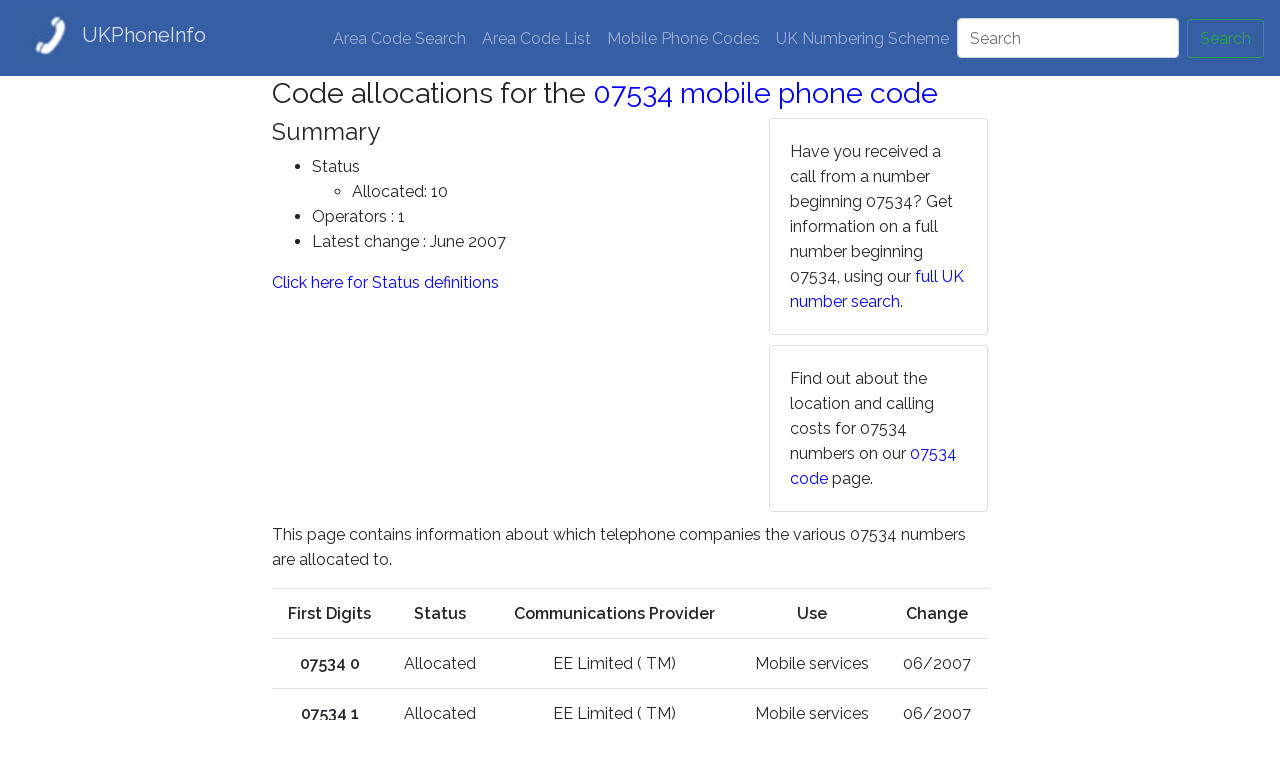

--- FILE ---
content_type: text/html; charset=UTF-8
request_url: https://www.ukphoneinfo.com/07534-code-allocations
body_size: 2219
content:
<!DOCTYPE html>
<html lang="en">

<head>
  <meta charset="utf-8">
  <meta name="viewport" content="width=device-width, initial-scale=1">
  <meta http-equiv="X-UA-Compatible" content="IE=edge">
        <link rel="dns-prefetch" href="//www.googletagmanager.com"/>
  <link rel="dns-prefetch" href="//pagead2.googlesyndication.com"/>
    <!-- Global Site Tag (gtag.js) - Google Analytics -->
  <script defer src="https://www.googletagmanager.com/gtag/js?id=UA-37934227-1" type="0515fbae6a0dc69503462044-text/javascript"></script>
  <script type="0515fbae6a0dc69503462044-text/javascript">
    window.dataLayer = window.dataLayer || [];
    function gtag(){dataLayer.push(arguments)};
    gtag('js', new Date());

    gtag('config', 'UA-37934227-1');

      </script>

    
  
  
  <meta name="description" content="A Full List of Companies with Code Allocations for Telephone Numbers Beginning 07534">
  <link rel="shortcut icon" href="/favicon.ico" type="image/x-icon" />

  <title>Code Allocations for Telephone Numbers Beginning 07534 - UKPhoneInfo</title>

    <link rel="canonical" href="https://www.ukphoneinfo.com/07534-code-allocations" />
  
  <!-- Bootstrap core CSS -->
  <link href="https://www.ukphoneinfo.com/css/app.css" rel="stylesheet">
  </head>

<body>
    <nav class="navbar navbar-expand-md navbar-custom">
    <div>
      <img
        alt="UK Phone Info - Area Code Information"
        src="https://www.ukphoneinfo.com/images/logo.jpg"
        srcset=" https://www.ukphoneinfo.com/images/logo.jpg 42w, https://www.ukphoneinfo.com/images/logo-lg.jpg 62w"
        sizes="(max-width: 600px) 42px, 62px"
      >
      <a class="navbar-brand" href="https://www.ukphoneinfo.com">UKPhoneInfo</a>
    </div>
    <button class="navbar-toggler" type="button" data-toggle="collapse" data-target="#navbarSupportedContent" aria-controls="navbarSupportedContent"
      aria-expanded="false" aria-label="Toggle navigation">
      <span class="navbar-toggler-icon"></span>
    </button>

    <div class="collapse navbar-collapse" id="navbarSupportedContent">
      <ul class="navbar-nav ml-auto">
        <li class="nav-item">
          <a class="nav-link" href="https://www.ukphoneinfo.com/locator">Area Code Search</a>
        </li>
        <li class="nav-item">
          <a class="nav-link" href="https://www.ukphoneinfo.com/area-code-list">Area Code List</a>
        </li>
        <li class="nav-item">
          <a class="nav-link" href="https://www.ukphoneinfo.com/mobile-code-list">Mobile Phone Codes</a>
        </li>
        <li class="nav-item">
          <a class="nav-link" href="https://www.ukphoneinfo.com/uk-numbering-scheme">UK Numbering Scheme</a>
        </li>
      </ul>
      <form class="form-inline my-2 my-lg-0" action="https://www.ukphoneinfo.com/search">
        <input class="form-control mr-sm-2" type="search" placeholder="Search" aria-label="Search" name="q">
        <button class="btn btn-outline-success my-2 my-sm-0" type="submit">Search</button>
      </form>
    </div>
  </nav>
  <div class="container"><div class="row">
    <div class="col-sm-2">
                <div class="au_ws_ml centered">
            <script async src="//pagead2.googlesyndication.com/pagead/js/adsbygoogle.js" type="0515fbae6a0dc69503462044-text/javascript"></script>
<!-- 0101 responsive 1 -->
<ins class="adsbygoogle"
     style="display:block"
     data-ad-client="ca-pub-2038754982399072"
     data-ad-slot="1081018253"
     data-ad-format="auto"></ins>
<script type="0515fbae6a0dc69503462044-text/javascript">
(adsbygoogle = window.adsbygoogle || []).push({});
</script>
        </div>
            </div>
    <div class="col-sm-8">
        <div class="row">
            <div class="col-sm-12">
                <h1>
    Code allocations for the <a href="https://www.ukphoneinfo.com/search?q=07534">07534 mobile phone code</a>
</h1>
            </div>
        </div>
        <div class="row">
    <div class="col-sm-8">
        <h2>Summary</h2>
        <ul>
                        <li>Status
                            <ul>
                                        <li>Allocated: 10</li>
                                    </ul>
                        </li>
                        <li>Operators
                            : 1
                        </li>
                        <li>Latest change
                            : June 2007
                        </li>
                    </ul>
        
        
        <a href="javascript:void(0)" onclick="if (!window.__cfRLUnblockHandlers) return false; javascript:window.open('https://www.ukphoneinfo.com/status-definitions', '_blank','scrollbars=yes, width=400, height=400')" data-cf-modified-0515fbae6a0dc69503462044-="">Click here for Status definitions</a>
    </div>
    <div class="col-sm-4">
        <div class="card bg-faded">
            <div class="card-body">
                Have you received a call from a number beginning 07534?
                Get information on a full number beginning 07534, using our <a href="https://www.ukphoneinfo.com/number">full UK number search</a>.
            </div>
        </div>
        <div class="card bg-faded">
            <div class="card-body">
            Find out about the location and calling costs for 07534 numbers on our <a href="https://www.ukphoneinfo.com/07534-numbers">07534 code</a> page.
            </div>
        </div>
    </div>
</div>
<div class="row">
    <div class="col-sm-12">
        <p>
            This page contains information about which telephone companies the various 07534 numbers are allocated to.
        </p>
        
        

        <div class="table-responsive">
            <table class="table code-allocations-table">
                <tr>
                                        <th>First Digits</th>
                                        <th>Status</th>
                                        <th>Communications Provider</th>
                                        <th>Use</th>
                                        <th>Change</th>
                                    </tr>
                                <tr>
                                        <td>
                                                <b>07534&nbsp;0</b>
                                            </td>
                                        <td>
                                                Allocated
                                            </td>
                                        <td>
                                                EE Limited ( TM)
                                            </td>
                                        <td>
                                                Mobile services
                                            </td>
                                        <td>
                                                06/2007
                                            </td>
                                    </tr>
                                <tr>
                                        <td>
                                                <b>07534&nbsp;1</b>
                                            </td>
                                        <td>
                                                Allocated
                                            </td>
                                        <td>
                                                EE Limited ( TM)
                                            </td>
                                        <td>
                                                Mobile services
                                            </td>
                                        <td>
                                                06/2007
                                            </td>
                                    </tr>
                                <tr>
                                        <td>
                                                <b>07534&nbsp;2</b>
                                            </td>
                                        <td>
                                                Allocated
                                            </td>
                                        <td>
                                                EE Limited ( TM)
                                            </td>
                                        <td>
                                                Mobile services
                                            </td>
                                        <td>
                                                06/2007
                                            </td>
                                    </tr>
                                <tr>
                                        <td>
                                                <b>07534&nbsp;3</b>
                                            </td>
                                        <td>
                                                Allocated
                                            </td>
                                        <td>
                                                EE Limited ( TM)
                                            </td>
                                        <td>
                                                Mobile services
                                            </td>
                                        <td>
                                                06/2007
                                            </td>
                                    </tr>
                                <tr>
                                        <td>
                                                <b>07534&nbsp;4</b>
                                            </td>
                                        <td>
                                                Allocated
                                            </td>
                                        <td>
                                                EE Limited ( TM)
                                            </td>
                                        <td>
                                                Mobile services
                                            </td>
                                        <td>
                                                06/2007
                                            </td>
                                    </tr>
                                <tr>
                                        <td>
                                                <b>07534&nbsp;5</b>
                                            </td>
                                        <td>
                                                Allocated
                                            </td>
                                        <td>
                                                EE Limited ( TM)
                                            </td>
                                        <td>
                                                Mobile services
                                            </td>
                                        <td>
                                                06/2007
                                            </td>
                                    </tr>
                                <tr>
                                        <td>
                                                <b>07534&nbsp;6</b>
                                            </td>
                                        <td>
                                                Allocated
                                            </td>
                                        <td>
                                                EE Limited ( TM)
                                            </td>
                                        <td>
                                                Mobile services
                                            </td>
                                        <td>
                                                06/2007
                                            </td>
                                    </tr>
                                <tr>
                                        <td>
                                                <b>07534&nbsp;7</b>
                                            </td>
                                        <td>
                                                Allocated
                                            </td>
                                        <td>
                                                EE Limited ( TM)
                                            </td>
                                        <td>
                                                Mobile services
                                            </td>
                                        <td>
                                                06/2007
                                            </td>
                                    </tr>
                                <tr>
                                        <td>
                                                <b>07534&nbsp;8</b>
                                            </td>
                                        <td>
                                                Allocated
                                            </td>
                                        <td>
                                                EE Limited ( TM)
                                            </td>
                                        <td>
                                                Mobile services
                                            </td>
                                        <td>
                                                06/2007
                                            </td>
                                    </tr>
                                <tr>
                                        <td>
                                                <b>07534&nbsp;9</b>
                                            </td>
                                        <td>
                                                Allocated
                                            </td>
                                        <td>
                                                EE Limited ( TM)
                                            </td>
                                        <td>
                                                Mobile services
                                            </td>
                                        <td>
                                                06/2007
                                            </td>
                                    </tr>
                            </table>
        </div>
    </div>
</div>
    </div>
    <div class="col-sm-2">
                <div class="au_ws_ml centered">
            <script async src="//pagead2.googlesyndication.com/pagead/js/adsbygoogle.js" type="0515fbae6a0dc69503462044-text/javascript"></script>
<!-- 0101 responsive 2 -->
<ins class="adsbygoogle"
     style="display:block"
     data-ad-client="ca-pub-2038754982399072"
     data-ad-slot="5511217854"
     data-ad-format="auto"></ins>
<script type="0515fbae6a0dc69503462044-text/javascript">
(adsbygoogle = window.adsbygoogle || []).push({});
</script>
        </div>
            </div>
</div>
<div class="row">
    <div class="col-sm-12">
                <div class="au_l_ml centered">
            <script async src="//pagead2.googlesyndication.com/pagead/js/adsbygoogle.js" type="0515fbae6a0dc69503462044-text/javascript"></script>
<!-- 0101 responsive 5 -->
<ins class="adsbygoogle"
     style="display:block"
     data-ad-client="ca-pub-2038754982399072"
     data-ad-slot="2218049459"
     data-ad-format="auto"></ins>
<script type="0515fbae6a0dc69503462044-text/javascript">
(adsbygoogle = window.adsbygoogle || []).push({});
</script>
        </div>
            </div>
</div>
</div>
<footer class="footer">
  <div class="container">
    <span class="text-muted">Copyright 2018 UkPhoneInfo.com
      <a href="https://www.ukphoneinfo.com/contact">[Contact]</a>
      <a href="https://www.ukphoneinfo.com/help-support">[Help]</a>
    </span>
  </div>
</footer>
<script src="/js/app.js" type="0515fbae6a0dc69503462044-text/javascript"></script>
<script src="/cdn-cgi/scripts/7d0fa10a/cloudflare-static/rocket-loader.min.js" data-cf-settings="0515fbae6a0dc69503462044-|49" defer></script><script defer src="https://static.cloudflareinsights.com/beacon.min.js/vcd15cbe7772f49c399c6a5babf22c1241717689176015" integrity="sha512-ZpsOmlRQV6y907TI0dKBHq9Md29nnaEIPlkf84rnaERnq6zvWvPUqr2ft8M1aS28oN72PdrCzSjY4U6VaAw1EQ==" data-cf-beacon='{"version":"2024.11.0","token":"dcce2a3d654144119124dd2e91cde9f4","r":1,"server_timing":{"name":{"cfCacheStatus":true,"cfEdge":true,"cfExtPri":true,"cfL4":true,"cfOrigin":true,"cfSpeedBrain":true},"location_startswith":null}}' crossorigin="anonymous"></script>
</body>

</html>

--- FILE ---
content_type: text/html; charset=utf-8
request_url: https://www.google.com/recaptcha/api2/aframe
body_size: 257
content:
<!DOCTYPE HTML><html><head><meta http-equiv="content-type" content="text/html; charset=UTF-8"></head><body><script nonce="HYZU_2bqwHTh4g9N1dqr1g">/** Anti-fraud and anti-abuse applications only. See google.com/recaptcha */ try{var clients={'sodar':'https://pagead2.googlesyndication.com/pagead/sodar?'};window.addEventListener("message",function(a){try{if(a.source===window.parent){var b=JSON.parse(a.data);var c=clients[b['id']];if(c){var d=document.createElement('img');d.src=c+b['params']+'&rc='+(localStorage.getItem("rc::a")?sessionStorage.getItem("rc::b"):"");window.document.body.appendChild(d);sessionStorage.setItem("rc::e",parseInt(sessionStorage.getItem("rc::e")||0)+1);localStorage.setItem("rc::h",'1768962946784');}}}catch(b){}});window.parent.postMessage("_grecaptcha_ready", "*");}catch(b){}</script></body></html>